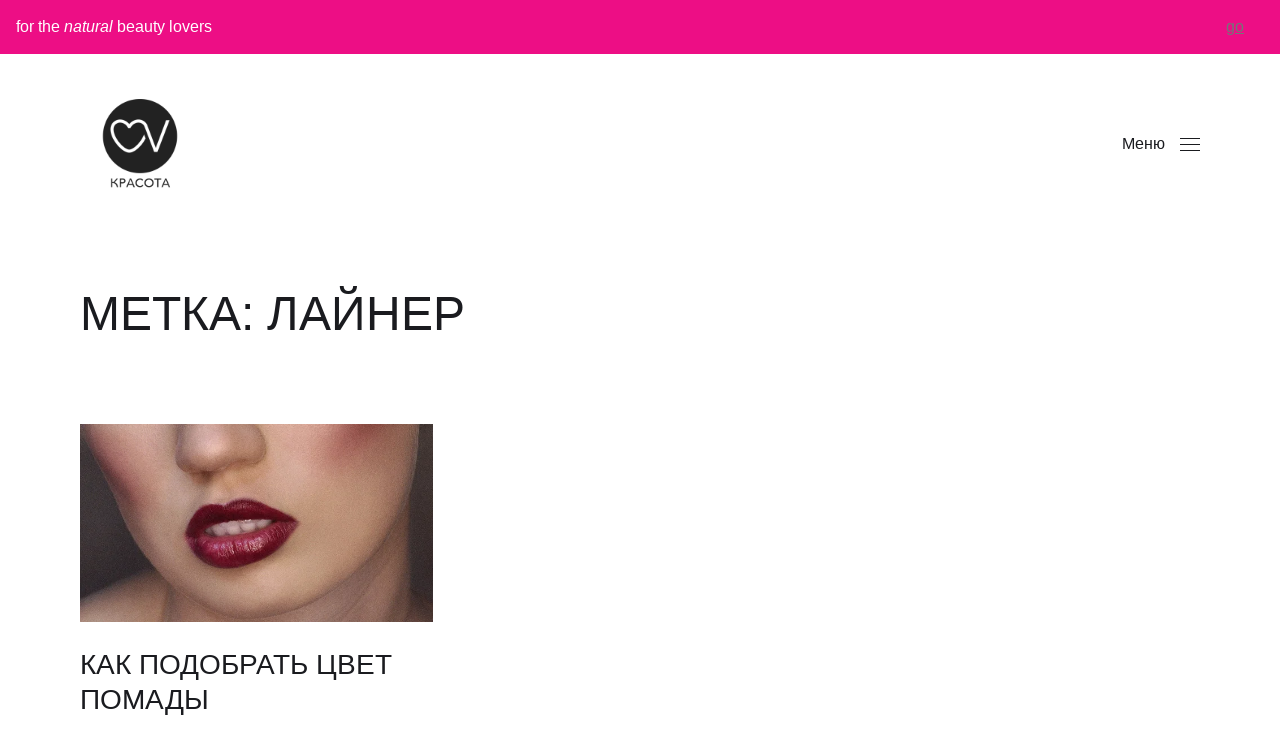

--- FILE ---
content_type: text/html; charset=UTF-8
request_url: https://makeuplovers.ru/tag/lajner/
body_size: 14454
content:
<!DOCTYPE html>

<html class="no-js" lang="ru-RU">

	<head>

		<meta http-equiv="content-type" content="text/html" charset="UTF-8" />
		<meta name="viewport" content="width=device-width, initial-scale=1.0" />

		<link rel="profile" href="http://gmpg.org/xfn/11">

		<title>лайнер &#8212; MAKEUPLOVERS</title>
<meta name='robots' content='max-image-preview:large' />
	<style>img:is([sizes="auto" i], [sizes^="auto," i]) { contain-intrinsic-size: 3000px 1500px }</style>
	<link rel='dns-prefetch' href='//platform-api.sharethis.com' />
<link rel="alternate" type="application/rss+xml" title="MAKEUPLOVERS &raquo; Лента" href="https://makeuplovers.ru/feed/" />
<link rel="alternate" type="application/rss+xml" title="MAKEUPLOVERS &raquo; Лента комментариев" href="https://makeuplovers.ru/comments/feed/" />
<link rel="alternate" type="application/rss+xml" title="MAKEUPLOVERS &raquo; Лента метки лайнер" href="https://makeuplovers.ru/tag/lajner/feed/" />
<script type="text/javascript">
/* <![CDATA[ */
window._wpemojiSettings = {"baseUrl":"https:\/\/s.w.org\/images\/core\/emoji\/16.0.1\/72x72\/","ext":".png","svgUrl":"https:\/\/s.w.org\/images\/core\/emoji\/16.0.1\/svg\/","svgExt":".svg","source":{"concatemoji":"https:\/\/makeuplovers.ru\/wp-includes\/js\/wp-emoji-release.min.js?ver=6.8.3"}};
/*! This file is auto-generated */
!function(s,n){var o,i,e;function c(e){try{var t={supportTests:e,timestamp:(new Date).valueOf()};sessionStorage.setItem(o,JSON.stringify(t))}catch(e){}}function p(e,t,n){e.clearRect(0,0,e.canvas.width,e.canvas.height),e.fillText(t,0,0);var t=new Uint32Array(e.getImageData(0,0,e.canvas.width,e.canvas.height).data),a=(e.clearRect(0,0,e.canvas.width,e.canvas.height),e.fillText(n,0,0),new Uint32Array(e.getImageData(0,0,e.canvas.width,e.canvas.height).data));return t.every(function(e,t){return e===a[t]})}function u(e,t){e.clearRect(0,0,e.canvas.width,e.canvas.height),e.fillText(t,0,0);for(var n=e.getImageData(16,16,1,1),a=0;a<n.data.length;a++)if(0!==n.data[a])return!1;return!0}function f(e,t,n,a){switch(t){case"flag":return n(e,"\ud83c\udff3\ufe0f\u200d\u26a7\ufe0f","\ud83c\udff3\ufe0f\u200b\u26a7\ufe0f")?!1:!n(e,"\ud83c\udde8\ud83c\uddf6","\ud83c\udde8\u200b\ud83c\uddf6")&&!n(e,"\ud83c\udff4\udb40\udc67\udb40\udc62\udb40\udc65\udb40\udc6e\udb40\udc67\udb40\udc7f","\ud83c\udff4\u200b\udb40\udc67\u200b\udb40\udc62\u200b\udb40\udc65\u200b\udb40\udc6e\u200b\udb40\udc67\u200b\udb40\udc7f");case"emoji":return!a(e,"\ud83e\udedf")}return!1}function g(e,t,n,a){var r="undefined"!=typeof WorkerGlobalScope&&self instanceof WorkerGlobalScope?new OffscreenCanvas(300,150):s.createElement("canvas"),o=r.getContext("2d",{willReadFrequently:!0}),i=(o.textBaseline="top",o.font="600 32px Arial",{});return e.forEach(function(e){i[e]=t(o,e,n,a)}),i}function t(e){var t=s.createElement("script");t.src=e,t.defer=!0,s.head.appendChild(t)}"undefined"!=typeof Promise&&(o="wpEmojiSettingsSupports",i=["flag","emoji"],n.supports={everything:!0,everythingExceptFlag:!0},e=new Promise(function(e){s.addEventListener("DOMContentLoaded",e,{once:!0})}),new Promise(function(t){var n=function(){try{var e=JSON.parse(sessionStorage.getItem(o));if("object"==typeof e&&"number"==typeof e.timestamp&&(new Date).valueOf()<e.timestamp+604800&&"object"==typeof e.supportTests)return e.supportTests}catch(e){}return null}();if(!n){if("undefined"!=typeof Worker&&"undefined"!=typeof OffscreenCanvas&&"undefined"!=typeof URL&&URL.createObjectURL&&"undefined"!=typeof Blob)try{var e="postMessage("+g.toString()+"("+[JSON.stringify(i),f.toString(),p.toString(),u.toString()].join(",")+"));",a=new Blob([e],{type:"text/javascript"}),r=new Worker(URL.createObjectURL(a),{name:"wpTestEmojiSupports"});return void(r.onmessage=function(e){c(n=e.data),r.terminate(),t(n)})}catch(e){}c(n=g(i,f,p,u))}t(n)}).then(function(e){for(var t in e)n.supports[t]=e[t],n.supports.everything=n.supports.everything&&n.supports[t],"flag"!==t&&(n.supports.everythingExceptFlag=n.supports.everythingExceptFlag&&n.supports[t]);n.supports.everythingExceptFlag=n.supports.everythingExceptFlag&&!n.supports.flag,n.DOMReady=!1,n.readyCallback=function(){n.DOMReady=!0}}).then(function(){return e}).then(function(){var e;n.supports.everything||(n.readyCallback(),(e=n.source||{}).concatemoji?t(e.concatemoji):e.wpemoji&&e.twemoji&&(t(e.twemoji),t(e.wpemoji)))}))}((window,document),window._wpemojiSettings);
/* ]]> */
</script>
<link rel='stylesheet' id='genesis-blocks-style-css-css' href='https://makeuplovers.ru/wp-content/plugins/genesis-blocks/dist/style-blocks.build.css?ver=1742455034' type='text/css' media='all' />
<style id='wp-emoji-styles-inline-css' type='text/css'>

	img.wp-smiley, img.emoji {
		display: inline !important;
		border: none !important;
		box-shadow: none !important;
		height: 1em !important;
		width: 1em !important;
		margin: 0 0.07em !important;
		vertical-align: -0.1em !important;
		background: none !important;
		padding: 0 !important;
	}
</style>
<link rel='stylesheet' id='wp-block-library-css' href='https://makeuplovers.ru/wp-content/plugins/gutenberg/build/block-library/style.css?ver=21.7.0' type='text/css' media='all' />
<style id='classic-theme-styles-inline-css' type='text/css'>
/*! This file is auto-generated */
.wp-block-button__link{color:#fff;background-color:#32373c;border-radius:9999px;box-shadow:none;text-decoration:none;padding:calc(.667em + 2px) calc(1.333em + 2px);font-size:1.125em}.wp-block-file__button{background:#32373c;color:#fff;text-decoration:none}
</style>
<link rel='stylesheet' id='coblocks-frontend-css' href='https://makeuplovers.ru/wp-content/plugins/coblocks/dist/style-coblocks-1.css?ver=3.1.16' type='text/css' media='all' />
<link rel='stylesheet' id='coblocks-extensions-css' href='https://makeuplovers.ru/wp-content/plugins/coblocks/dist/style-coblocks-extensions.css?ver=3.1.16' type='text/css' media='all' />
<link rel='stylesheet' id='coblocks-animation-css' href='https://makeuplovers.ru/wp-content/plugins/coblocks/dist/style-coblocks-animation.css?ver=2677611078ee87eb3b1c' type='text/css' media='all' />
<link rel='stylesheet' id='contact-form-7-css' href='https://makeuplovers.ru/wp-content/plugins/contact-form-7/includes/css/styles.css?ver=6.1.2' type='text/css' media='all' />
<link rel='stylesheet' id='dyamar_polls_style-css' href='https://makeuplovers.ru/wp-content/plugins/dyamar-polls/css/polls.css?ver=1.3.7' type='text/css' media='all' />
<link rel='stylesheet' id='gutenbee-animations-css' href='https://makeuplovers.ru/wp-content/plugins/gutenbee/build/gutenbee.animations.css?ver=2.18.0' type='text/css' media='all' />
<style id='global-styles-inline-css' type='text/css'>
:root{--wp--preset--aspect-ratio--square: 1;--wp--preset--aspect-ratio--4-3: 4/3;--wp--preset--aspect-ratio--3-4: 3/4;--wp--preset--aspect-ratio--3-2: 3/2;--wp--preset--aspect-ratio--2-3: 2/3;--wp--preset--aspect-ratio--16-9: 16/9;--wp--preset--aspect-ratio--9-16: 9/16;--wp--preset--color--black: #000000;--wp--preset--color--cyan-bluish-gray: #abb8c3;--wp--preset--color--white: #ffffff;--wp--preset--color--pale-pink: #f78da7;--wp--preset--color--vivid-red: #cf2e2e;--wp--preset--color--luminous-vivid-orange: #ff6900;--wp--preset--color--luminous-vivid-amber: #fcb900;--wp--preset--color--light-green-cyan: #7bdcb5;--wp--preset--color--vivid-green-cyan: #00d084;--wp--preset--color--pale-cyan-blue: #8ed1fc;--wp--preset--color--vivid-cyan-blue: #0693e3;--wp--preset--color--vivid-purple: #9b51e0;--wp--preset--color--accent: #747579;--wp--preset--color--primary: #1a1b1f;--wp--preset--color--headings: #1a1b1f;--wp--preset--color--buttons-background: #444444;--wp--preset--color--buttons-text: #ffffff;--wp--preset--color--secondary: #747579;--wp--preset--color--border: #e1e1e3;--wp--preset--color--light-background: #f1f1f3;--wp--preset--color--background: #ffffff;--wp--preset--gradient--vivid-cyan-blue-to-vivid-purple: linear-gradient(135deg,rgb(6,147,227) 0%,rgb(155,81,224) 100%);--wp--preset--gradient--light-green-cyan-to-vivid-green-cyan: linear-gradient(135deg,rgb(122,220,180) 0%,rgb(0,208,130) 100%);--wp--preset--gradient--luminous-vivid-amber-to-luminous-vivid-orange: linear-gradient(135deg,rgb(252,185,0) 0%,rgb(255,105,0) 100%);--wp--preset--gradient--luminous-vivid-orange-to-vivid-red: linear-gradient(135deg,rgb(255,105,0) 0%,rgb(207,46,46) 100%);--wp--preset--gradient--very-light-gray-to-cyan-bluish-gray: linear-gradient(135deg,rgb(238,238,238) 0%,rgb(169,184,195) 100%);--wp--preset--gradient--cool-to-warm-spectrum: linear-gradient(135deg,rgb(74,234,220) 0%,rgb(151,120,209) 20%,rgb(207,42,186) 40%,rgb(238,44,130) 60%,rgb(251,105,98) 80%,rgb(254,248,76) 100%);--wp--preset--gradient--blush-light-purple: linear-gradient(135deg,rgb(255,206,236) 0%,rgb(152,150,240) 100%);--wp--preset--gradient--blush-bordeaux: linear-gradient(135deg,rgb(254,205,165) 0%,rgb(254,45,45) 50%,rgb(107,0,62) 100%);--wp--preset--gradient--luminous-dusk: linear-gradient(135deg,rgb(255,203,112) 0%,rgb(199,81,192) 50%,rgb(65,88,208) 100%);--wp--preset--gradient--pale-ocean: linear-gradient(135deg,rgb(255,245,203) 0%,rgb(182,227,212) 50%,rgb(51,167,181) 100%);--wp--preset--gradient--electric-grass: linear-gradient(135deg,rgb(202,248,128) 0%,rgb(113,206,126) 100%);--wp--preset--gradient--midnight: linear-gradient(135deg,rgb(2,3,129) 0%,rgb(40,116,252) 100%);--wp--preset--font-size--small: 16px;--wp--preset--font-size--medium: 20px;--wp--preset--font-size--large: 24px;--wp--preset--font-size--x-large: 42px;--wp--preset--font-size--normal: 19px;--wp--preset--font-size--larger: 32px;--wp--preset--spacing--20: 0.44rem;--wp--preset--spacing--30: 0.67rem;--wp--preset--spacing--40: 1rem;--wp--preset--spacing--50: 1.5rem;--wp--preset--spacing--60: 2.25rem;--wp--preset--spacing--70: 3.38rem;--wp--preset--spacing--80: 5.06rem;--wp--preset--shadow--natural: 6px 6px 9px rgba(0, 0, 0, 0.2);--wp--preset--shadow--deep: 12px 12px 50px rgba(0, 0, 0, 0.4);--wp--preset--shadow--sharp: 6px 6px 0px rgba(0, 0, 0, 0.2);--wp--preset--shadow--outlined: 6px 6px 0px -3px rgb(255, 255, 255), 6px 6px rgb(0, 0, 0);--wp--preset--shadow--crisp: 6px 6px 0px rgb(0, 0, 0);}:where(.is-layout-flex){gap: 0.5em;}:where(.is-layout-grid){gap: 0.5em;}body .is-layout-flex{display: flex;}.is-layout-flex{flex-wrap: wrap;align-items: center;}.is-layout-flex > :is(*, div){margin: 0;}body .is-layout-grid{display: grid;}.is-layout-grid > :is(*, div){margin: 0;}:where(.wp-block-columns.is-layout-flex){gap: 2em;}:where(.wp-block-columns.is-layout-grid){gap: 2em;}:where(.wp-block-post-template.is-layout-flex){gap: 1.25em;}:where(.wp-block-post-template.is-layout-grid){gap: 1.25em;}.has-black-color{color: var(--wp--preset--color--black) !important;}.has-cyan-bluish-gray-color{color: var(--wp--preset--color--cyan-bluish-gray) !important;}.has-white-color{color: var(--wp--preset--color--white) !important;}.has-pale-pink-color{color: var(--wp--preset--color--pale-pink) !important;}.has-vivid-red-color{color: var(--wp--preset--color--vivid-red) !important;}.has-luminous-vivid-orange-color{color: var(--wp--preset--color--luminous-vivid-orange) !important;}.has-luminous-vivid-amber-color{color: var(--wp--preset--color--luminous-vivid-amber) !important;}.has-light-green-cyan-color{color: var(--wp--preset--color--light-green-cyan) !important;}.has-vivid-green-cyan-color{color: var(--wp--preset--color--vivid-green-cyan) !important;}.has-pale-cyan-blue-color{color: var(--wp--preset--color--pale-cyan-blue) !important;}.has-vivid-cyan-blue-color{color: var(--wp--preset--color--vivid-cyan-blue) !important;}.has-vivid-purple-color{color: var(--wp--preset--color--vivid-purple) !important;}.has-black-background-color{background-color: var(--wp--preset--color--black) !important;}.has-cyan-bluish-gray-background-color{background-color: var(--wp--preset--color--cyan-bluish-gray) !important;}.has-white-background-color{background-color: var(--wp--preset--color--white) !important;}.has-pale-pink-background-color{background-color: var(--wp--preset--color--pale-pink) !important;}.has-vivid-red-background-color{background-color: var(--wp--preset--color--vivid-red) !important;}.has-luminous-vivid-orange-background-color{background-color: var(--wp--preset--color--luminous-vivid-orange) !important;}.has-luminous-vivid-amber-background-color{background-color: var(--wp--preset--color--luminous-vivid-amber) !important;}.has-light-green-cyan-background-color{background-color: var(--wp--preset--color--light-green-cyan) !important;}.has-vivid-green-cyan-background-color{background-color: var(--wp--preset--color--vivid-green-cyan) !important;}.has-pale-cyan-blue-background-color{background-color: var(--wp--preset--color--pale-cyan-blue) !important;}.has-vivid-cyan-blue-background-color{background-color: var(--wp--preset--color--vivid-cyan-blue) !important;}.has-vivid-purple-background-color{background-color: var(--wp--preset--color--vivid-purple) !important;}.has-black-border-color{border-color: var(--wp--preset--color--black) !important;}.has-cyan-bluish-gray-border-color{border-color: var(--wp--preset--color--cyan-bluish-gray) !important;}.has-white-border-color{border-color: var(--wp--preset--color--white) !important;}.has-pale-pink-border-color{border-color: var(--wp--preset--color--pale-pink) !important;}.has-vivid-red-border-color{border-color: var(--wp--preset--color--vivid-red) !important;}.has-luminous-vivid-orange-border-color{border-color: var(--wp--preset--color--luminous-vivid-orange) !important;}.has-luminous-vivid-amber-border-color{border-color: var(--wp--preset--color--luminous-vivid-amber) !important;}.has-light-green-cyan-border-color{border-color: var(--wp--preset--color--light-green-cyan) !important;}.has-vivid-green-cyan-border-color{border-color: var(--wp--preset--color--vivid-green-cyan) !important;}.has-pale-cyan-blue-border-color{border-color: var(--wp--preset--color--pale-cyan-blue) !important;}.has-vivid-cyan-blue-border-color{border-color: var(--wp--preset--color--vivid-cyan-blue) !important;}.has-vivid-purple-border-color{border-color: var(--wp--preset--color--vivid-purple) !important;}.has-vivid-cyan-blue-to-vivid-purple-gradient-background{background: var(--wp--preset--gradient--vivid-cyan-blue-to-vivid-purple) !important;}.has-light-green-cyan-to-vivid-green-cyan-gradient-background{background: var(--wp--preset--gradient--light-green-cyan-to-vivid-green-cyan) !important;}.has-luminous-vivid-amber-to-luminous-vivid-orange-gradient-background{background: var(--wp--preset--gradient--luminous-vivid-amber-to-luminous-vivid-orange) !important;}.has-luminous-vivid-orange-to-vivid-red-gradient-background{background: var(--wp--preset--gradient--luminous-vivid-orange-to-vivid-red) !important;}.has-very-light-gray-to-cyan-bluish-gray-gradient-background{background: var(--wp--preset--gradient--very-light-gray-to-cyan-bluish-gray) !important;}.has-cool-to-warm-spectrum-gradient-background{background: var(--wp--preset--gradient--cool-to-warm-spectrum) !important;}.has-blush-light-purple-gradient-background{background: var(--wp--preset--gradient--blush-light-purple) !important;}.has-blush-bordeaux-gradient-background{background: var(--wp--preset--gradient--blush-bordeaux) !important;}.has-luminous-dusk-gradient-background{background: var(--wp--preset--gradient--luminous-dusk) !important;}.has-pale-ocean-gradient-background{background: var(--wp--preset--gradient--pale-ocean) !important;}.has-electric-grass-gradient-background{background: var(--wp--preset--gradient--electric-grass) !important;}.has-midnight-gradient-background{background: var(--wp--preset--gradient--midnight) !important;}.has-small-font-size{font-size: var(--wp--preset--font-size--small) !important;}.has-medium-font-size{font-size: var(--wp--preset--font-size--medium) !important;}.has-large-font-size{font-size: var(--wp--preset--font-size--large) !important;}.has-x-large-font-size{font-size: var(--wp--preset--font-size--x-large) !important;}
:where(.wp-block-columns.is-layout-flex){gap: 2em;}:where(.wp-block-columns.is-layout-grid){gap: 2em;}
:root :where(.wp-block-pullquote){font-size: 1.5em;line-height: 1.6;}
:where(.wp-block-post-template.is-layout-flex){gap: 1.25em;}:where(.wp-block-post-template.is-layout-grid){gap: 1.25em;}
:where(.wp-block-term-template.is-layout-flex){gap: 1.25em;}:where(.wp-block-term-template.is-layout-grid){gap: 1.25em;}
</style>
<link rel='stylesheet' id='dashicons-css' href='https://makeuplovers.ru/wp-includes/css/dashicons.min.css?ver=6.8.3' type='text/css' media='all' />
<link rel='stylesheet' id='wp-components-css' href='https://makeuplovers.ru/wp-content/plugins/gutenberg/build/components/style.css?ver=21.7.0' type='text/css' media='all' />
<link rel='stylesheet' id='godaddy-styles-css' href='https://makeuplovers.ru/wp-content/plugins/coblocks/includes/Dependencies/GoDaddy/Styles/build/latest.css?ver=2.0.2' type='text/css' media='all' />
<link rel='stylesheet' id='uagb-block-css-css' href='https://makeuplovers.ru/wp-content/uploads/uag-plugin/custom-style-blocks.css?ver=2.19.15' type='text/css' media='all' />
<link rel='stylesheet' id='chaplin-google-fonts-css' href='//fonts.googleapis.com/css?family=avenir+next%3A400%2C700%2C400italic%2C700italic%2C500%2C500italic%7Cavenir+next%3A400%2C500%2C600%2C700%2C400italic%2C700italic&#038;ver=1' type='text/css' media='all' />
<link rel='stylesheet' id='chaplin-style-css' href='https://makeuplovers.ru/wp-content/themes/chaplin/style.css?ver=2.6.8' type='text/css' media='all' />
<style id='chaplin-style-inline-css' type='text/css'>
:root{--body-font:avenir next,-apple-system,BlinkMacSystemFont,'Helvetica Neue',Helvetica,sans-serif;--headings-font:avenir next,-apple-system,BlinkMacSystemFont,'Helvetica Neue',Helvetica,sans-serif;--headings-weight:500;--headings-case:uppercase;--buttons-background-color:#444444;--accent-color:#747579}body,.ff-body{font-family:avenir next,-apple-system,BlinkMacSystemFont,'Helvetica Neue',Helvetica,sans-serif}h1,h2,h3,h4,h5,h6,.faux-heading,.ff-headings{font-family:avenir next,-apple-system,BlinkMacSystemFont,'Helvetica Neue',Helvetica,sans-serif}h1,h2,h3,h4,h5,h6,.faux-heading,.fw-headings{font-weight:500}h1,h2,h3,h4,h5,h6,.faux-heading,.tt-headings{text-transform:uppercase}.bg-accent,.bg-accent-hover:hover,:root .has-accent-background-color,button,.button,.faux-button,.wp-block-button__link,:root .wp-block-file a.wp-block-file__button,input[type='button'],input[type='reset'],input[type='submit'],:root .woocommerce #respond input#submit,:root .woocommerce a.button,:root .woocommerce button.button,:root .woocommerce input.button{background-color:#747579}@supports ( color:color( display-p3 0 0 0 / 1 ) ){.bg-accent,.bg-accent-hover:hover,:root .has-accent-background-color,button,.button,.faux-button,.wp-block-button__link,:root .wp-block-file a.wp-block-file__button,input[type='button'],input[type='reset'],input[type='submit'],:root .woocommerce #respond input#submit,:root .woocommerce a.button,:root .woocommerce button.button,:root .woocommerce input.button{background-color:color( display-p3 0.455 0.459 0.475 / 1 )}}.border-color-accent,.border-color-accent-hover:hover,blockquote{border-color:#747579}@supports ( color:color( display-p3 0 0 0 / 1 ) ){.border-color-accent,.border-color-accent-hover:hover,blockquote{border-color:color( display-p3 0.455 0.459 0.475 / 1 )}}.color-accent,.color-accent-hover:hover,:root .has-accent-color,a,.is-style-outline .wp-block-button__link:not(.has-text-color),.wp-block-button__link.is-style-outline{color:#747579}@supports ( color:color( display-p3 0 0 0 / 1 ) ){.color-accent,.color-accent-hover:hover,:root .has-accent-color,a,.is-style-outline .wp-block-button__link:not(.has-text-color),.wp-block-button__link.is-style-outline{color:color( display-p3 0.455 0.459 0.475 / 1 )}}.fill-children-accent,.fill-children-accent *{fill:#747579}@supports ( color:color( display-p3 0 0 0 / 1 ) ){.fill-children-accent,.fill-children-accent *{fill:color( display-p3 0.455 0.459 0.475 / 1 )}}button,.button,.faux-button,.wp-block-button__link,:root .wp-block-file a.wp-block-file__button,input[type='button'],input[type='reset'],input[type='submit'],:root .woocommerce #respond input#submit,:root .woocommerce a.button,:root .woocommerce button.button,:root .woocommerce input.button,:root .has-buttons-background-background-color{background-color:#444444}@supports ( color:color( display-p3 0 0 0 / 1 ) ){button,.button,.faux-button,.wp-block-button__link,:root .wp-block-file a.wp-block-file__button,input[type='button'],input[type='reset'],input[type='submit'],:root .woocommerce #respond input#submit,:root .woocommerce a.button,:root .woocommerce button.button,:root .woocommerce input.button,:root .has-buttons-background-background-color{background-color:color( display-p3 0.267 0.267 0.267 / 1 )}}:root .has-buttons-background-color,.is-style-outline .wp-block-button__link:not(.has-text-color),.wp-block-button__link.is-style-outline{color:#444444}@supports ( color:color( display-p3 0 0 0 / 1 ) ){:root .has-buttons-background-color,.is-style-outline .wp-block-button__link:not(.has-text-color),.wp-block-button__link.is-style-outline{color:color( display-p3 0.267 0.267 0.267 / 1 )}}
</style>
<link rel='stylesheet' id='chaplin-print-styles-css' href='https://makeuplovers.ru/wp-content/themes/chaplin/assets/css/print.css?ver=2.6.8' type='text/css' media='print' />
<link rel='stylesheet' id='newsletter-css' href='https://makeuplovers.ru/wp-content/plugins/newsletter/style.css?ver=8.9.9' type='text/css' media='all' />
<link rel='stylesheet' id='easy-notification-bar-css' href='https://makeuplovers.ru/wp-content/plugins/easy-notification-bar/assets/css/front.css?ver=1.6.1' type='text/css' media='all' />
<style id='easy-notification-bar-inline-css' type='text/css'>
.easy-notification-bar{background:#ed0e85;}.easy-notification-bar-button :is(a,a:hover,a:visited,a:focus) {background:#ffffff;color:#3d3d3d;font-weight:500;border-radius:var(--wpex-rounded-sm, 0.125em);}
</style>
<style id='kadence-blocks-global-variables-inline-css' type='text/css'>
:root {--global-kb-font-size-sm:clamp(0.8rem, 0.73rem + 0.217vw, 0.9rem);--global-kb-font-size-md:clamp(1.1rem, 0.995rem + 0.326vw, 1.25rem);--global-kb-font-size-lg:clamp(1.75rem, 1.576rem + 0.543vw, 2rem);--global-kb-font-size-xl:clamp(2.25rem, 1.728rem + 1.63vw, 3rem);--global-kb-font-size-xxl:clamp(2.5rem, 1.456rem + 3.26vw, 4rem);--global-kb-font-size-xxxl:clamp(2.75rem, 0.489rem + 7.065vw, 6rem);}:root {--global-palette1: #3182CE;--global-palette2: #2B6CB0;--global-palette3: #1A202C;--global-palette4: #2D3748;--global-palette5: #4A5568;--global-palette6: #718096;--global-palette7: #EDF2F7;--global-palette8: #F7FAFC;--global-palette9: #ffffff;}
</style>
<link rel='stylesheet' id='boxzilla-css' href='https://makeuplovers.ru/wp-content/plugins/boxzilla/assets/css/styles.css?ver=3.4.5' type='text/css' media='all' />
<script type="text/javascript" src="https://makeuplovers.ru/wp-content/plugins/gutenberg/build/hooks/index.min.js?ver=84e753e2b66eb7028d38" id="wp-hooks-js"></script>
<script type="text/javascript" src="https://makeuplovers.ru/wp-content/plugins/gutenberg/build/i18n/index.min.js?ver=671c1c41fbf6f13df25a" id="wp-i18n-js"></script>
<script type="text/javascript" id="wp-i18n-js-after">
/* <![CDATA[ */
wp.i18n.setLocaleData( { 'text direction\u0004ltr': [ 'ltr' ] } );
/* ]]> */
</script>
<script type="text/javascript" src="https://makeuplovers.ru/wp-includes/js/jquery/jquery.min.js?ver=3.7.1" id="jquery-core-js"></script>
<script type="text/javascript" src="https://makeuplovers.ru/wp-includes/js/jquery/jquery-migrate.min.js?ver=3.4.1" id="jquery-migrate-js"></script>
<script type="text/javascript" src="https://makeuplovers.ru/wp-content/plugins/dyamar-polls/js/polls.js?ver=1.3.7" id="dyamar_polls_script-js"></script>
<script type="text/javascript" src="https://makeuplovers.ru/wp-includes/js/imagesloaded.min.js?ver=5.0.0" id="imagesloaded-js"></script>
<script type="text/javascript" src="https://makeuplovers.ru/wp-content/themes/chaplin/assets/js/modernizr-touchevents.min.js?ver=3.6.0" id="chaplin-modernizr-js"></script>
<script type="text/javascript" id="chaplin-construct-js-extra">
/* <![CDATA[ */
var chaplin_ajax_load_more = {"ajaxurl":"https:\/\/makeuplovers.ru\/wp-admin\/admin-ajax.php"};
/* ]]> */
</script>
<script type="text/javascript" src="https://makeuplovers.ru/wp-content/themes/chaplin/assets/js/construct.js?ver=2.6.8" id="chaplin-construct-js"></script>
<script type="text/javascript" src="//platform-api.sharethis.com/js/sharethis.js#source=googleanalytics-wordpress#product=ga&amp;property=5dad60f067847b0019623a05" id="googleanalytics-platform-sharethis-js"></script>
<link rel="https://api.w.org/" href="https://makeuplovers.ru/wp-json/" /><link rel="alternate" title="JSON" type="application/json" href="https://makeuplovers.ru/wp-json/wp/v2/tags/63" /><link rel="EditURI" type="application/rsd+xml" title="RSD" href="https://makeuplovers.ru/xmlrpc.php?rsd" />
<meta name="generator" content="WordPress 6.8.3" />
		<!-- Custom Logo: hide header text -->
		<style id="custom-logo-css" type="text/css">
			.site-title, .site-description {
				position: absolute;
				clip-path: inset(50%);
			}
		</style>
				<script>document.documentElement.className = document.documentElement.className.replace( 'no-js', 'js' );</script>
		<script>
(function() {
	(function (i, s, o, g, r, a, m) {
		i['GoogleAnalyticsObject'] = r;
		i[r] = i[r] || function () {
				(i[r].q = i[r].q || []).push(arguments)
			}, i[r].l = 1 * new Date();
		a = s.createElement(o),
			m = s.getElementsByTagName(o)[0];
		a.async = 1;
		a.src = g;
		m.parentNode.insertBefore(a, m)
	})(window, document, 'script', 'https://google-analytics.com/analytics.js', 'ga');

	ga('create', 'UA-60140559-1', 'auto');
			ga('send', 'pageview');
	})();
</script>
<style type="text/css" id="custom-background-css">
body.custom-background { background-color: #ffffff; }
</style>
	<script>(()=>{var o=[],i={};["on","off","toggle","show"].forEach((l=>{i[l]=function(){o.push([l,arguments])}})),window.Boxzilla=i,window.boxzilla_queue=o})();</script><style id="uagb-style-frontend-63">.uagb-block-bbb207b8.wp-block-uagb-table-of-contents{text-align: left;}.uagb-block-bbb207b8 .uagb-toc__list-wrap li a{color: #54595F;}.uagb-block-bbb207b8 .uagb-toc__wrap .uagb-toc__title-wrap{justify-content: left;}.uagb-block-bbb207b8 .uagb-toc__wrap .uagb-toc__title{justify-content: left;}.uagb-block-bbb207b8 .uagb-toc__wrap{border-top-width: 1px;border-left-width: 1px;border-right-width: 1px;border-bottom-width: 1px;border-top-left-radius: 6px;border-top-right-radius: 6px;border-bottom-left-radius: 6px;border-bottom-right-radius: 6px;border-color: #333;border-style: solid;padding-left: 30px;padding-right: 30px;padding-top: 30px;padding-bottom: 30px;background: #fff;width: 100%;}.uagb-block-bbb207b8 .uagb-toc__list-wrap{column-count: 1;overflow: hidden;text-align: left;}.uagb-block-bbb207b8 .uagb-toc__list-wrap > ul.uagb-toc__list > li:first-child{padding-top: 0;}.uagb-block-bbb207b8 .uagb-toc__list-wrap ul.uagb-toc__list:last-child > li:last-child{padding-bottom: 0;}.uagb-block-bbb207b8 .uagb-toc__list .uagb-toc__list{list-style-type: disc !important;}.uagb-block-bbb207b8 .uagb-toc__title{font-weight: Default;font-size: 20px;}.uagb-block-bbb207b8 .uagb-toc__list-wrap ol li a{text-decoration: underline;}@media only screen and (max-width: 976px) {.uagb-block-bbb207b8 .uagb-toc__wrap{border-style: solid;}.uagb-block-bbb207b8 .uagb-toc__list-wrap{column-count: 1;overflow: hidden;text-align: left;}.uagb-block-bbb207b8 .uagb-toc__list-wrap > ul.uagb-toc__list > li:first-child{padding-top: 0;}.uagb-block-bbb207b8 .uagb-toc__list-wrap ul.uagb-toc__list:last-child > li:last-child{padding-bottom: 0;}}@media only screen and (max-width: 767px) {.uagb-block-bbb207b8 .uagb-toc__wrap{border-style: solid;}.uagb-block-bbb207b8 .uagb-toc__list-wrap{column-count: 1;overflow: hidden;text-align: left;}.uagb-block-bbb207b8 .uagb-toc__list-wrap > ul.uagb-toc__list > li:first-child{padding-top: 0;}.uagb-block-bbb207b8 .uagb-toc__list-wrap ul.uagb-toc__list:last-child > li:last-child{padding-bottom: 0;}}.uagb-block-3069ddcf.wp-block-uagb-image--layout-default figure img{box-shadow: 0px 0px 0 #00000070;}.uagb-block-3069ddcf.wp-block-uagb-image .wp-block-uagb-image__figure figcaption{font-style: normal;align-self: center;}.uagb-block-3069ddcf.wp-block-uagb-image--layout-overlay figure img{box-shadow: 0px 0px 0 #00000070;}.uagb-block-3069ddcf.wp-block-uagb-image--layout-overlay .wp-block-uagb-image--layout-overlay__color-wrapper{opacity: 0.2;}.uagb-block-3069ddcf.wp-block-uagb-image--layout-overlay .wp-block-uagb-image--layout-overlay__inner{left: 15px;right: 15px;top: 15px;bottom: 15px;}.uagb-block-3069ddcf.wp-block-uagb-image--layout-overlay .wp-block-uagb-image--layout-overlay__inner .uagb-image-heading{font-style: normal;color: #fff;opacity: 1;}.uagb-block-3069ddcf.wp-block-uagb-image--layout-overlay .wp-block-uagb-image--layout-overlay__inner .uagb-image-heading a{color: #fff;}.uagb-block-3069ddcf.wp-block-uagb-image--layout-overlay .wp-block-uagb-image--layout-overlay__inner .uagb-image-caption{opacity: 0;}.uagb-block-3069ddcf.wp-block-uagb-image--layout-overlay .wp-block-uagb-image__figure:hover .wp-block-uagb-image--layout-overlay__color-wrapper{opacity: 1;}.uagb-block-3069ddcf.wp-block-uagb-image .wp-block-uagb-image--layout-overlay__inner .uagb-image-separator{width: 30%;border-top-width: 2px;border-top-color: #fff;opacity: 0;}.uagb-block-3069ddcf.wp-block-uagb-image .wp-block-uagb-image__figure img{width: px;height: auto;}.uagb-block-3069ddcf.wp-block-uagb-image .wp-block-uagb-image__figure:hover .wp-block-uagb-image--layout-overlay__inner .uagb-image-caption{opacity: 1;}.uagb-block-3069ddcf.wp-block-uagb-image .wp-block-uagb-image__figure:hover .wp-block-uagb-image--layout-overlay__inner .uagb-image-separator{opacity: 1;}.uagb-block-3069ddcf.wp-block-uagb-image--layout-default figure:hover img{box-shadow: 0px 0px 0 #00000070;}.uagb-block-3069ddcf.wp-block-uagb-image--layout-overlay figure:hover img{box-shadow: 0px 0px 0 #00000070;}@media only screen and (max-width: 976px) {.uagb-block-3069ddcf.wp-block-uagb-image .wp-block-uagb-image__figure img{width: px;height: auto;}}@media only screen and (max-width: 767px) {.uagb-block-3069ddcf.wp-block-uagb-image .wp-block-uagb-image__figure img{width: px;height: auto;}}</style><link rel="icon" href="https://makeuplovers.ru/wp-content/uploads/2015/12/cropped-ml-logo-newsletter-mono-2-1-32x32.png" sizes="32x32" />
<link rel="icon" href="https://makeuplovers.ru/wp-content/uploads/2015/12/cropped-ml-logo-newsletter-mono-2-1-192x192.png" sizes="192x192" />
<link rel="apple-touch-icon" href="https://makeuplovers.ru/wp-content/uploads/2015/12/cropped-ml-logo-newsletter-mono-2-1-180x180.png" />
<meta name="msapplication-TileImage" content="https://makeuplovers.ru/wp-content/uploads/2015/12/cropped-ml-logo-newsletter-mono-2-1-270x270.png" />
		<style type="text/css" id="wp-custom-css">
			.rt-prefix::before {
  content: url('http://makeuplovers.ru/pix/houglass-icon.png');
}
.rt-reading-time {padding-bottom:20px !important;}
}
.stylish-border:before{
    background: #7b62d8;
}
.footer .quick-contact .info-item a:hover{
color: #fff;
}		</style>
		
	</head>

	<body class="archive tag tag-lajner tag-63 custom-background wp-custom-logo wp-theme-chaplin pagination-type-scroll has-sticky-header disable-search-modal has-overlay-logo has-no-pagination not-showing-comments">

					<div class="easy-notification-bar easy-notification-bar--align_left easy-notification-bar--button_right easy-notification-bar--space_between easy-notification-bar--sticky">
				<div class="easy-notification-bar-container enb-system-font">
											<div class="easy-notification-bar-message">for the <I>natural</I> beauty lovers</div>
																<div class="easy-notification-bar-button">
							<a class="easy-notification-bar-button__link" href="https://makeuplovers.ru/mua/master-classes-po-makiyazhu/" data-easy-notification-bar-close>go</a>
						</div>
									</div>
							</div>
			
		<a class="skip-link faux-button" href="#site-content">Перейти к содержимому</a>

		
			<header id="site-header">

				
				<div class="header-inner stick-me">

					<div class="section-inner">

						<div class="header-titles">

															<div class="site-logo faux-heading">
		<a href="https://makeuplovers.ru/" rel="home" class="custom-logo-link custom-logo">
			<img src="https://makeuplovers.ru/wp-content/uploads/2023/02/logo-words2.gif" width="160" height="120"  />
		</a>

		<span class="screen-reader-text">MAKEUPLOVERS</span></div>
							
															<div class="site-description">красота косметика макияж</div>
							
						</div><!-- .header-titles -->

						<div class="header-navigation-wrapper">

							
							<div class="main-menu-alt-container hide-js">

								<ul class="main-menu-alt dropdown-menu reset-list-style">
									<li id="menu-item-11559" class="menu-item menu-item-type-post_type menu-item-object-page menu-item-11559"><a href="https://makeuplovers.ru/mua/master-classes-po-makiyazhu/">МАСТЕР-КЛАССЫ</a></li>
<li id="menu-item-7724" class="menu-item menu-item-type-post_type menu-item-object-page menu-item-7724"><a href="https://makeuplovers.ru/lookbook/">LOOKBOOK</a></li>
<li id="menu-item-10822" class="menu-item menu-item-type-taxonomy menu-item-object-category menu-item-10822"><a href="https://makeuplovers.ru/blog/basics/">ОСНОВЫ</a></li>
<li id="menu-item-10823" class="menu-item menu-item-type-taxonomy menu-item-object-category menu-item-10823"><a href="https://makeuplovers.ru/blog/technics/">ТЕХНИКИ</a></li>
<li id="menu-item-10824" class="menu-item menu-item-type-taxonomy menu-item-object-category menu-item-10824"><a href="https://makeuplovers.ru/blog/looks/">ИДЕИ МАКИЯЖА</a></li>
<li id="menu-item-5106" class="menu-item menu-item-type-post_type menu-item-object-page menu-item-5106"><a href="https://makeuplovers.ru/brands-2/">БРЕНДЫ И ПРОДУКТЫ</a></li>
<li id="menu-item-7143" class="menu-item menu-item-type-post_type menu-item-object-page menu-item-7143"><a href="https://makeuplovers.ru/beauty-dictionary/">СЛОВАРЬ</a></li>
<li id="menu-item-10828" class="menu-item menu-item-type-taxonomy menu-item-object-category menu-item-10828"><a href="https://makeuplovers.ru/blog/man/">МУЖСКОЙ УХОД</a></li>
<li id="menu-item-10829" class="menu-item menu-item-type-taxonomy menu-item-object-category menu-item-10829"><a href="https://makeuplovers.ru/blog/volosy/">ВОЛОСЫ</a></li>
<li id="menu-item-10827" class="menu-item menu-item-type-taxonomy menu-item-object-category menu-item-10827"><a href="https://makeuplovers.ru/blog/pro/">PRO</a></li>
<li id="menu-item-7411" class="menu-item menu-item-type-post_type menu-item-object-page menu-item-has-children menu-item-7411"><div class="link-icon-wrapper fill-children-current-color"><a href="https://makeuplovers.ru/mua/">УСЛУГИ ВИЗАЖИСТА</a><svg class="svg-icon" aria-hidden="true" role="img" focusable="false" xmlns="http://www.w3.org/2000/svg" width="20" height="12" viewBox="0 0 20 12"><polygon fill="" fill-rule="evenodd" points="1319.899 365.778 1327.678 358 1329.799 360.121 1319.899 370.021 1310 360.121 1312.121 358" transform="translate(-1310 -358)" /></svg></div>
<ul class="sub-menu">
	<li id="menu-item-10512" class="menu-item menu-item-type-post_type menu-item-object-page menu-item-10512"><a href="https://makeuplovers.ru/mua/makiyazh-dnevnoj-vechernij/">Макияж</a></li>
	<li id="menu-item-10513" class="menu-item menu-item-type-post_type menu-item-object-page menu-item-10513"><a href="https://makeuplovers.ru/mua/master-classes-po-makiyazhu/">Мастер-классы</a></li>
	<li id="menu-item-10516" class="menu-item menu-item-type-post_type menu-item-object-page menu-item-has-children menu-item-10516"><div class="link-icon-wrapper fill-children-current-color"><a href="https://makeuplovers.ru/mua/urok-makiyazha-dlya-sebya/">Уроки макияжа</a><svg class="svg-icon" aria-hidden="true" role="img" focusable="false" xmlns="http://www.w3.org/2000/svg" width="20" height="12" viewBox="0 0 20 12"><polygon fill="" fill-rule="evenodd" points="1319.899 365.778 1327.678 358 1329.799 360.121 1319.899 370.021 1310 360.121 1312.121 358" transform="translate(-1310 -358)" /></svg></div>
	<ul class="sub-menu">
		<li id="menu-item-11415" class="menu-item menu-item-type-post_type menu-item-object-page menu-item-11415"><a href="https://makeuplovers.ru/mua/teen-makeup/">TEEN MAKEUP</a></li>
	</ul>
</li>
	<li id="menu-item-10514" class="menu-item menu-item-type-post_type menu-item-object-page menu-item-10514"><a href="https://makeuplovers.ru/mua/makiyazh-muzhskoj/">Макияж для парней</a></li>
	<li id="menu-item-10515" class="menu-item menu-item-type-post_type menu-item-object-page menu-item-10515"><a href="https://makeuplovers.ru/mua/makiyazh-svadebnyj/">Свадебный макияж</a></li>
</ul>
</li>
								</ul><!-- .main-menu-alt -->

							</div><!-- .main-menu-alt-container -->

															<div class="main-menu-alt-social-container">
																	</div><!-- .main-menu-alt-social-container' -->
								
							<div class="header-toggles hide-no-js">

								
								<a href="#" class="toggle nav-toggle" data-toggle-target=".menu-modal" data-toggle-screen-lock="true" data-toggle-body-class="showing-menu-modal" aria-pressed="false" data-set-focus=".menu-modal" role="button">
									<div class="toggle-text">
										Меню									</div>
									<div class="bars">
										<div class="bar"></div>
										<div class="bar"></div>
										<div class="bar"></div>
									</div><!-- .bars -->
								</a><!-- .nav-toggle -->

								
							</div><!-- .header-toggles -->

							
						</div><!-- .header-navigation-wrapper -->

					</div><!-- .section-inner -->

				</div><!-- .header-inner -->

				
				
			</header><!-- #site-header -->

			<div class="menu-modal cover-modal" data-modal-target-string=".menu-modal" aria-expanded="false">

	<div class="menu-modal-inner modal-inner bg-body-background">

		<div class="menu-wrapper section-inner">

			<div class="menu-top">

				<div class="menu-modal-toggles header-toggles">

					<a href="#" class="toggle nav-toggle nav-untoggle" data-toggle-target=".menu-modal" data-toggle-screen-lock="true" data-toggle-body-class="showing-menu-modal" aria-pressed="false" data-set-focus="#site-header .nav-toggle" role="button"> 
						<div class="toggle-text">
							Закрыть						</div>
						<div class="bars">
							<div class="bar"></div>
							<div class="bar"></div>
							<div class="bar"></div>
						</div><!-- .bars -->
					</a><!-- .nav-toggle -->

				</div><!-- .menu-modal-toggles -->

				
				<ul class="main-menu reset-list-style">
					<li class="menu-item menu-item-type-post_type menu-item-object-page menu-item-11559"><div class="ancestor-wrapper"><a href="https://makeuplovers.ru/mua/master-classes-po-makiyazhu/">МАСТЕР-КЛАССЫ</a></div><!-- .ancestor-wrapper --></li>
<li class="menu-item menu-item-type-post_type menu-item-object-page menu-item-7724"><div class="ancestor-wrapper"><a href="https://makeuplovers.ru/lookbook/">LOOKBOOK</a></div><!-- .ancestor-wrapper --></li>
<li class="menu-item menu-item-type-taxonomy menu-item-object-category menu-item-10822"><div class="ancestor-wrapper"><a href="https://makeuplovers.ru/blog/basics/">ОСНОВЫ</a></div><!-- .ancestor-wrapper --></li>
<li class="menu-item menu-item-type-taxonomy menu-item-object-category menu-item-10823"><div class="ancestor-wrapper"><a href="https://makeuplovers.ru/blog/technics/">ТЕХНИКИ</a></div><!-- .ancestor-wrapper --></li>
<li class="menu-item menu-item-type-taxonomy menu-item-object-category menu-item-10824"><div class="ancestor-wrapper"><a href="https://makeuplovers.ru/blog/looks/">ИДЕИ МАКИЯЖА</a></div><!-- .ancestor-wrapper --></li>
<li class="menu-item menu-item-type-post_type menu-item-object-page menu-item-5106"><div class="ancestor-wrapper"><a href="https://makeuplovers.ru/brands-2/">БРЕНДЫ И ПРОДУКТЫ</a></div><!-- .ancestor-wrapper --></li>
<li class="menu-item menu-item-type-post_type menu-item-object-page menu-item-7143"><div class="ancestor-wrapper"><a href="https://makeuplovers.ru/beauty-dictionary/">СЛОВАРЬ</a></div><!-- .ancestor-wrapper --></li>
<li class="menu-item menu-item-type-taxonomy menu-item-object-category menu-item-10828"><div class="ancestor-wrapper"><a href="https://makeuplovers.ru/blog/man/">МУЖСКОЙ УХОД</a></div><!-- .ancestor-wrapper --></li>
<li class="menu-item menu-item-type-taxonomy menu-item-object-category menu-item-10829"><div class="ancestor-wrapper"><a href="https://makeuplovers.ru/blog/volosy/">ВОЛОСЫ</a></div><!-- .ancestor-wrapper --></li>
<li class="menu-item menu-item-type-taxonomy menu-item-object-category menu-item-10827"><div class="ancestor-wrapper"><a href="https://makeuplovers.ru/blog/pro/">PRO</a></div><!-- .ancestor-wrapper --></li>
<li class="menu-item menu-item-type-post_type menu-item-object-page menu-item-has-children menu-item-7411"><div class="ancestor-wrapper"><a href="https://makeuplovers.ru/mua/">УСЛУГИ ВИЗАЖИСТА</a><div class="sub-menu-toggle-wrapper"><a href="#" class="toggle sub-menu-toggle border-color-border fill-children-current-color" data-toggle-target=".menu-modal .menu-item-7411 &gt; .sub-menu" data-toggle-type="slidetoggle" data-toggle-duration="250"><span class="screen-reader-text">Показывать подменю</span><svg class="svg-icon" aria-hidden="true" role="img" focusable="false" xmlns="http://www.w3.org/2000/svg" width="20" height="12" viewBox="0 0 20 12"><polygon fill="" fill-rule="evenodd" points="1319.899 365.778 1327.678 358 1329.799 360.121 1319.899 370.021 1310 360.121 1312.121 358" transform="translate(-1310 -358)" /></svg></a></div></div><!-- .ancestor-wrapper -->
<ul class="sub-menu">
	<li class="menu-item menu-item-type-post_type menu-item-object-page menu-item-10512"><div class="ancestor-wrapper"><a href="https://makeuplovers.ru/mua/makiyazh-dnevnoj-vechernij/">Макияж</a></div><!-- .ancestor-wrapper --></li>
	<li class="menu-item menu-item-type-post_type menu-item-object-page menu-item-10513"><div class="ancestor-wrapper"><a href="https://makeuplovers.ru/mua/master-classes-po-makiyazhu/">Мастер-классы</a></div><!-- .ancestor-wrapper --></li>
	<li class="menu-item menu-item-type-post_type menu-item-object-page menu-item-has-children menu-item-10516"><div class="ancestor-wrapper"><a href="https://makeuplovers.ru/mua/urok-makiyazha-dlya-sebya/">Уроки макияжа</a><div class="sub-menu-toggle-wrapper"><a href="#" class="toggle sub-menu-toggle border-color-border fill-children-current-color" data-toggle-target=".menu-modal .menu-item-10516 &gt; .sub-menu" data-toggle-type="slidetoggle" data-toggle-duration="250"><span class="screen-reader-text">Показывать подменю</span><svg class="svg-icon" aria-hidden="true" role="img" focusable="false" xmlns="http://www.w3.org/2000/svg" width="20" height="12" viewBox="0 0 20 12"><polygon fill="" fill-rule="evenodd" points="1319.899 365.778 1327.678 358 1329.799 360.121 1319.899 370.021 1310 360.121 1312.121 358" transform="translate(-1310 -358)" /></svg></a></div></div><!-- .ancestor-wrapper -->
	<ul class="sub-menu">
		<li class="menu-item menu-item-type-post_type menu-item-object-page menu-item-11415"><div class="ancestor-wrapper"><a href="https://makeuplovers.ru/mua/teen-makeup/">TEEN MAKEUP</a></div><!-- .ancestor-wrapper --></li>
	</ul>
</li>
	<li class="menu-item menu-item-type-post_type menu-item-object-page menu-item-10514"><div class="ancestor-wrapper"><a href="https://makeuplovers.ru/mua/makiyazh-muzhskoj/">Макияж для парней</a></div><!-- .ancestor-wrapper --></li>
	<li class="menu-item menu-item-type-post_type menu-item-object-page menu-item-10515"><div class="ancestor-wrapper"><a href="https://makeuplovers.ru/mua/makiyazh-svadebnyj/">Свадебный макияж</a></div><!-- .ancestor-wrapper --></li>
</ul>
</li>
				</ul><!-- .main-menu -->

				
			</div><!-- .menu-top -->

			<div class="menu-bottom">

				
				<p class="menu-copyright">&copy; 2026 <a href="https://makeuplovers.ru">MAKEUPLOVERS</a></p>

				
			</div><!-- .menu-bottom -->

		</div><!-- .menu-wrapper -->

	</div><!-- .menu-modal-inner -->

</div><!-- .menu-modal -->
		
<main id="site-content" role="main">

			
		<header class="archive-header section-inner">

							<h1 class="archive-title">Метка: <span>лайнер</span></h1>
							
		</header><!-- .archive-header -->

	
	<div class="posts section-inner">

		
			<div class="posts-grid grid load-more-target mcols-1 tcols-2 tlcols-3">
			
				
					<div class="grid-item">
						<article class="preview preview-post post-1051 post type-post status-publish format-standard has-post-thumbnail hentry category-technics tag-guby tag-lajner tag-pomada tag-rumyana" id="post-1051">

	
			<figure class="preview-media">

				<a href="https://makeuplovers.ru/kak-podobrat-tsvet-pomady/" class="preview-media-link faux-image aspect-ratio-16x9" style="background-image: url( 'https://makeuplovers.ru/wp-content/uploads/2015/03/lipscorr.jpg' );">
					<img width="750" height="350" src="https://makeuplovers.ru/wp-content/uploads/2015/03/lipscorr.jpg" class="attachment-chaplin_preview_image_high_resolution size-chaplin_preview_image_high_resolution wp-post-image" alt="" decoding="async" fetchpriority="high" srcset="https://makeuplovers.ru/wp-content/uploads/2015/03/lipscorr.jpg 750w, https://makeuplovers.ru/wp-content/uploads/2015/03/lipscorr-300x140.jpg 300w, https://makeuplovers.ru/wp-content/uploads/2015/03/lipscorr-600x280.jpg 600w, https://makeuplovers.ru/wp-content/uploads/2015/03/lipscorr-642x300.jpg 642w" sizes="(max-width: 750px) 100vw, 750px" />				</a>

			</figure><!-- .preview-media -->

			
	<header class="preview-header">

		<h2 class="preview-title heading-size-3"><a href="https://makeuplovers.ru/kak-podobrat-tsvet-pomady/">Как подобрать цвет помады</a></h2>
	</header><!-- .preview-header -->

</article><!-- .preview -->
					</div><!-- .grid-item -->

					
			</div><!-- .posts-grid -->

			
			
	</div><!-- .posts -->

	
	<div class="pagination-wrapper section-inner pagination-type-scroll loaded-last-page">

		<div id="pagination" class=" pagination-type-scroll" data-query-args="{&quot;tag&quot;:&quot;lajner&quot;,&quot;error&quot;:&quot;&quot;,&quot;m&quot;:&quot;&quot;,&quot;p&quot;:0,&quot;post_parent&quot;:&quot;&quot;,&quot;subpost&quot;:&quot;&quot;,&quot;subpost_id&quot;:&quot;&quot;,&quot;attachment&quot;:&quot;&quot;,&quot;attachment_id&quot;:0,&quot;name&quot;:&quot;&quot;,&quot;pagename&quot;:&quot;&quot;,&quot;page_id&quot;:0,&quot;second&quot;:&quot;&quot;,&quot;minute&quot;:&quot;&quot;,&quot;hour&quot;:&quot;&quot;,&quot;day&quot;:0,&quot;monthnum&quot;:0,&quot;year&quot;:0,&quot;w&quot;:0,&quot;category_name&quot;:&quot;&quot;,&quot;cat&quot;:&quot;&quot;,&quot;tag_id&quot;:63,&quot;author&quot;:&quot;&quot;,&quot;author_name&quot;:&quot;&quot;,&quot;feed&quot;:&quot;&quot;,&quot;tb&quot;:&quot;&quot;,&quot;paged&quot;:1,&quot;meta_key&quot;:&quot;&quot;,&quot;meta_value&quot;:&quot;&quot;,&quot;preview&quot;:&quot;&quot;,&quot;s&quot;:&quot;&quot;,&quot;sentence&quot;:&quot;&quot;,&quot;title&quot;:&quot;&quot;,&quot;fields&quot;:&quot;all&quot;,&quot;menu_order&quot;:&quot;&quot;,&quot;embed&quot;:&quot;&quot;,&quot;category__in&quot;:[],&quot;category__not_in&quot;:[],&quot;category__and&quot;:[],&quot;post__in&quot;:[],&quot;post__not_in&quot;:[],&quot;post_name__in&quot;:[],&quot;tag__in&quot;:[],&quot;tag__not_in&quot;:[],&quot;tag__and&quot;:[],&quot;tag_slug__in&quot;:[&quot;lajner&quot;],&quot;tag_slug__and&quot;:[],&quot;post_parent__in&quot;:[],&quot;post_parent__not_in&quot;:[],&quot;author__in&quot;:[],&quot;author__not_in&quot;:[],&quot;search_columns&quot;:[],&quot;ignore_sticky_posts&quot;:false,&quot;suppress_filters&quot;:false,&quot;cache_results&quot;:true,&quot;update_post_term_cache&quot;:true,&quot;update_menu_item_cache&quot;:false,&quot;lazy_load_term_meta&quot;:true,&quot;update_post_meta_cache&quot;:true,&quot;post_type&quot;:&quot;&quot;,&quot;posts_per_page&quot;:12,&quot;nopaging&quot;:false,&quot;comments_per_page&quot;:&quot;50&quot;,&quot;no_found_rows&quot;:false,&quot;order&quot;:&quot;DESC&quot;,&quot;max_num_pages&quot;:1,&quot;post_status&quot;:&quot;publish&quot;}" data-pagination-type="scroll" data-load-more-target=".load-more-target">

			
							<p class="out-of-posts">Все загружено.</p>
				<div class="loading-icon"><div class="loader border-color-border"></div></div>
			
		</div><!-- #pagination -->

	</div><!-- .pagination-wrapper -->


</main><!-- #site-content -->

        		
			<footer id="site-footer" role="contentinfo">

				
				
					<div class="footer-widgets-outer-wrapper border-color-border section-inner">
					
						<div class="footer-widgets-wrapper grid tcols-2">

															<div class="footer-widgets column-one grid-item">
									<div class="widget widget_block"><div class="widget-content"><link rel='stylesheet' id='kadence-blocks-image-css' href='https://makeuplovers.ru/wp-content/plugins/kadence-blocks/dist/style-blocks-image.css?ver=3.5.22' type='text/css' media='all' />
<style>.kb-imageblock-141_885749-c0.kb-image-is-ratio-size, .kb-imageblock-141_885749-c0 .kb-image-is-ratio-size{max-width:95px;width:100%;}.wp-block-kadence-column > .kt-inside-inner-col > .kb-imageblock-141_885749-c0.kb-image-is-ratio-size, .wp-block-kadence-column > .kt-inside-inner-col > .kb-imageblock-141_885749-c0 .kb-image-is-ratio-size{align-self:unset;}.kb-imageblock-141_885749-c0{max-width:95px;}.image-is-svg.kb-imageblock-141_885749-c0{-webkit-flex:0 1 100%;flex:0 1 100%;}.image-is-svg.kb-imageblock-141_885749-c0 img{width:100%;}.kb-imageblock-141_885749-c0 .kb-image-has-overlay:after{opacity:0.3;}</style>
<figure class="wp-block-kadence-image kb-imageblock-141_885749-c0 size-full"><img loading="lazy" decoding="async" width="300" height="300" src="http://makeuplovers.ru/wp-content/uploads/2019/05/ml-logo-box.jpg" alt="" class="kb-img wp-image-10639" srcset="https://makeuplovers.ru/wp-content/uploads/2019/05/ml-logo-box.jpg 300w, https://makeuplovers.ru/wp-content/uploads/2019/05/ml-logo-box-290x290.jpg 290w, https://makeuplovers.ru/wp-content/uploads/2019/05/ml-logo-box-150x150.jpg 150w, https://makeuplovers.ru/wp-content/uploads/2019/05/ml-logo-box-270x270.jpg 270w, https://makeuplovers.ru/wp-content/uploads/2019/05/ml-logo-box-230x230.jpg 230w" sizes="auto, (max-width: 300px) 100vw, 300px" /></figure>
</div></div>								</div>
							
															<div class="footer-widgets column-two grid-item">
									<div class="widget widget_block"><div class="widget-content">
<div style="background-color:#eeeeee;padding:20px" class="wp-block-tnp-minimal"><p>Хотите модные тренды и свежие идеи для макияжа не чаще одного раза в неделю с доставкой на e-mail?</p><div><div class="tnp tnp-subscription ">
<form method="post" action="https://makeuplovers.ru/wp-admin/admin-ajax.php?action=tnp&amp;na=s">
<input type="hidden" name="nlang" value="">
<div class="tnp-field tnp-field-email"><label for="tnp-1">Ваш e-mail, пожалуйста</label>
<input class="tnp-email" type="email" name="ne" id="tnp-1" value="" placeholder="" required></div>
<div class="tnp-field tnp-field-button" style="text-align: left"><input class="tnp-submit" type="submit" value="Подписаться" style="">
</div>
</form>
</div>
</div></div>
</div></div>								</div>
							
						</div><!-- .footer-widgets-wrapper -->
						
					</div><!-- .footer-widgets-outer-wrapper -->

				
				<div class="footer-inner section-inner has-footer-menu">

					
						<ul class="footer-menu reset-list-style">
							<li id="menu-item-10991" class="menu-item menu-item-type-post_type menu-item-object-page menu-item-10991"><a href="https://makeuplovers.ru/about/">Об Александре</a></li>
<li id="menu-item-7720" class="menu-item menu-item-type-post_type menu-item-object-page menu-item-7720"><a href="https://makeuplovers.ru/lookbook/">LOOKBOOK</a></li>
						</ul><!-- .site-nav -->

					
					<div class="footer-credits">

						<p class="footer-copyright">&copy; 2026 <a href="https://makeuplovers.ru" rel="home">MAKEUPLOVERS</a></p>

						<p class="theme-credits color-secondary">
							Тема от <a href="https://andersnoren.se">Anders Nor&eacute;n</a>						</p><!-- .theme-credits -->

					</div><!-- .footer-credits -->

				</div><!-- .footer-bottom -->

				
			</footer><!-- #site-footer -->

			<div style="display: none;"><div id="boxzilla-box-10893-content"><p><!-- wp:themeisle-blocks/advanced-columns {"id":"wp-block-themeisle-blocks-advanced-columns-bbb7386e","columns":2,"layout":"equal","layoutMobile":"collapsedRows"} --></p>
<div id="wp-block-themeisle-blocks-advanced-columns-bbb7386e" class="wp-block-themeisle-blocks-advanced-columns has-2-columns has-desktop-equal-layout has-tablet-equal-layout has-mobile-collapsedRows-layout has-default-gap has-vertical-unset">
<div class="wp-block-themeisle-blocks-advanced-columns-overlay"> </div>
<div class="innerblocks-wrap"><!-- wp:themeisle-blocks/advanced-column {"id":"wp-block-themeisle-blocks-advanced-column-fa2eddd6","columnWidth":"50"} --></p>
<div id="wp-block-themeisle-blocks-advanced-column-fa2eddd6" class="wp-block-themeisle-blocks-advanced-column"><!-- wp:image {"sizeSlug":"large","linkDestination":"none"} --></p>
<figure class="wp-block-image size-large"><img src="http://makeuplovers.ru/wp-content/uploads/2015/12/hello-1.png" alt="визажист москва макияж александр санников makeuplovers" /></figure>
<p><!-- /wp:image --></div>
<p><!-- /wp:themeisle-blocks/advanced-column --></p>
<p><!-- wp:themeisle-blocks/advanced-column {"id":"wp-block-themeisle-blocks-advanced-column-c8cb5320","columnWidth":"50"} --></p>
<div id="wp-block-themeisle-blocks-advanced-column-c8cb5320" class="wp-block-themeisle-blocks-advanced-column"><!-- wp:paragraph --></p>
<p>Хотите модные тренды и свежие идеи для макияжа не чаще одного раза в неделю с доставкой на e-mail?</p>
<p><!-- /wp:paragraph --></p>
<p><!-- wp:html --></p>
<div class="tnp tnp-subscription">
<form action="http://makeuplovers.ru/wp-admin/admin-ajax.php?action=newsletter&amp;na=s" method="post"><input name="nlang" type="hidden" value="" /></p>
<div class="tnp-field tnp-field-email"><label>Ваш e-mail, пожалуйста</label><input class="tnp-email" name="ne" required="" type="email" /></div>
<div class="tnp-field tnp-field-button"><input class="tnp-submit" type="submit" value="Подписаться" /></div>
</form>
</div>
<p><!-- /wp:html --></div>
<p><!-- /wp:themeisle-blocks/advanced-column --></div>
</div>
<p><!-- /wp:themeisle-blocks/advanced-columns --></p>
</div></div><script type="speculationrules">
{"prefetch":[{"source":"document","where":{"and":[{"href_matches":"\/*"},{"not":{"href_matches":["\/wp-*.php","\/wp-admin\/*","\/wp-content\/uploads\/*","\/wp-content\/*","\/wp-content\/plugins\/*","\/wp-content\/themes\/chaplin\/*","\/*\\?(.+)"]}},{"not":{"selector_matches":"a[rel~=\"nofollow\"]"}},{"not":{"selector_matches":".no-prefetch, .no-prefetch a"}}]},"eagerness":"conservative"}]}
</script>
	<script type="text/javascript">
		function genesisBlocksShare( url, title, w, h ){
			var left = ( window.innerWidth / 2 )-( w / 2 );
			var top  = ( window.innerHeight / 2 )-( h / 2 );
			return window.open(url, title, 'toolbar=no, location=no, directories=no, status=no, menubar=no, scrollbars=no, resizable=no, copyhistory=no, width=600, height=600, top='+top+', left='+left);
		}
	</script>
	
<style type="text/css" media="all">
#wp-block-themeisle-blocks-circle-counter-2a211ef1{border-radius:50px 0 0 50px;--percentage-start:rotate(180deg);--percentage-end:rotate(180deg)}#wp-block-themeisle-blocks-form-ccef6a36{--label-color:#747579;--help-label-color:#747579;--submit-msg-color:#747579;--submit-error-color:#747579;--required-color:#747579}#wp-block-themeisle-blocks-form-ccef6a36 .wp-block-button .wp-block-button__link:not(:hover){color:#fff;background-color:#1a1b1f}#wp-block-themeisle-blocks-form-ccef6a36 .wp-block-button .wp-block-button__link:hover{color:#1a1b1f;background-color:#e1e1e3}#wp-block-themeisle-blocks-form-input-b4be6c5c{--label-color:#747579}
</style>
<script type="text/javascript" src="https://makeuplovers.ru/wp-content/plugins/coblocks/dist/js/coblocks-animation.js?ver=3.1.16" id="coblocks-animation-js"></script>
<script type="text/javascript" src="https://makeuplovers.ru/wp-content/plugins/coblocks/dist/js/vendors/tiny-swiper.js?ver=3.1.16" id="coblocks-tiny-swiper-js"></script>
<script type="text/javascript" id="coblocks-tinyswiper-initializer-js-extra">
/* <![CDATA[ */
var coblocksTinyswiper = {"carouselPrevButtonAriaLabel":"\u041d\u0430\u0437\u0430\u0434","carouselNextButtonAriaLabel":"\u0414\u0430\u043b\u0435\u0435","sliderImageAriaLabel":"\u0418\u0437\u043e\u0431\u0440\u0430\u0436\u0435\u043d\u0438\u0435"};
/* ]]> */
</script>
<script type="text/javascript" src="https://makeuplovers.ru/wp-content/plugins/coblocks/dist/js/coblocks-tinyswiper-initializer.js?ver=3.1.16" id="coblocks-tinyswiper-initializer-js"></script>
<script type="text/javascript" src="https://makeuplovers.ru/wp-content/plugins/contact-form-7/includes/swv/js/index.js?ver=6.1.2" id="swv-js"></script>
<script type="text/javascript" id="contact-form-7-js-translations">
/* <![CDATA[ */
( function( domain, translations ) {
	var localeData = translations.locale_data[ domain ] || translations.locale_data.messages;
	localeData[""].domain = domain;
	wp.i18n.setLocaleData( localeData, domain );
} )( "contact-form-7", {"translation-revision-date":"2025-09-30 08:46:06+0000","generator":"GlotPress\/4.0.1","domain":"messages","locale_data":{"messages":{"":{"domain":"messages","plural-forms":"nplurals=3; plural=(n % 10 == 1 && n % 100 != 11) ? 0 : ((n % 10 >= 2 && n % 10 <= 4 && (n % 100 < 12 || n % 100 > 14)) ? 1 : 2);","lang":"ru"},"This contact form is placed in the wrong place.":["\u042d\u0442\u0430 \u043a\u043e\u043d\u0442\u0430\u043a\u0442\u043d\u0430\u044f \u0444\u043e\u0440\u043c\u0430 \u0440\u0430\u0437\u043c\u0435\u0449\u0435\u043d\u0430 \u0432 \u043d\u0435\u043f\u0440\u0430\u0432\u0438\u043b\u044c\u043d\u043e\u043c \u043c\u0435\u0441\u0442\u0435."],"Error:":["\u041e\u0448\u0438\u0431\u043a\u0430:"]}},"comment":{"reference":"includes\/js\/index.js"}} );
/* ]]> */
</script>
<script type="text/javascript" id="contact-form-7-js-before">
/* <![CDATA[ */
var wpcf7 = {
    "api": {
        "root": "https:\/\/makeuplovers.ru\/wp-json\/",
        "namespace": "contact-form-7\/v1"
    }
};
/* ]]> */
</script>
<script type="text/javascript" src="https://makeuplovers.ru/wp-content/plugins/contact-form-7/includes/js/index.js?ver=6.1.2" id="contact-form-7-js"></script>
<script type="text/javascript" src="https://makeuplovers.ru/wp-content/plugins/gutenbee/build/gutenbee.animations.js?ver=2.18.0" id="gutenbee-animations-js"></script>
<script type="text/javascript" src="https://makeuplovers.ru/wp-content/plugins/genesis-blocks/dist/assets/js/dismiss.js?ver=1742455034" id="genesis-blocks-dismiss-js-js"></script>
<script type="text/javascript" src="https://makeuplovers.ru/wp-content/plugins/ultimate-addons-for-gutenberg/assets/js/table-of-contents.min.js?ver=2.19.15" id="uagb-table-of-contents-js"></script>
<script type="text/javascript" id="wpfront-scroll-top-js-extra">
/* <![CDATA[ */
var wpfront_scroll_top_data = {"data":{"css":"#wpfront-scroll-top-container{position:fixed;cursor:pointer;z-index:9999;border:none;outline:none;background-color:rgba(0,0,0,0);box-shadow:none;outline-style:none;text-decoration:none;opacity:0;display:none;align-items:center;justify-content:center;margin:0;padding:0}#wpfront-scroll-top-container.show{display:flex;opacity:1}#wpfront-scroll-top-container .sr-only{position:absolute;width:1px;height:1px;padding:0;margin:-1px;overflow:hidden;clip:rect(0,0,0,0);white-space:nowrap;border:0}#wpfront-scroll-top-container .text-holder{padding:3px 10px;-webkit-border-radius:3px;border-radius:3px;-webkit-box-shadow:4px 4px 5px 0px rgba(50,50,50,.5);-moz-box-shadow:4px 4px 5px 0px rgba(50,50,50,.5);box-shadow:4px 4px 5px 0px rgba(50,50,50,.5)}#wpfront-scroll-top-container{right:20px;bottom:20px;}#wpfront-scroll-top-container img{width:auto;height:auto;}#wpfront-scroll-top-container .text-holder{color:#ffffff;background-color:#000000;width:auto;height:auto;;}#wpfront-scroll-top-container .text-holder:hover{background-color:#000000;}#wpfront-scroll-top-container i{color:#444444;}","html":"<button id=\"wpfront-scroll-top-container\" aria-label=\"\" title=\"\" ><img src=\"https:\/\/makeuplovers.ru\/wp-content\/plugins\/wpfront-scroll-top\/includes\/assets\/icons\/1.png\" alt=\"\" title=\"\"><\/button>","data":{"hide_iframe":false,"button_fade_duration":200,"auto_hide":false,"auto_hide_after":2,"scroll_offset":100,"button_opacity":0.8000000000000000444089209850062616169452667236328125,"button_action":"top","button_action_element_selector":"","button_action_container_selector":"html, body","button_action_element_offset":0,"scroll_duration":400}}};
/* ]]> */
</script>
<script type="text/javascript" src="https://makeuplovers.ru/wp-content/plugins/wpfront-scroll-top/includes/assets/wpfront-scroll-top.min.js?ver=3.0.1.09211" id="wpfront-scroll-top-js"></script>
<script type="text/javascript" id="newsletter-js-extra">
/* <![CDATA[ */
var newsletter_data = {"action_url":"https:\/\/makeuplovers.ru\/wp-admin\/admin-ajax.php"};
/* ]]> */
</script>
<script type="text/javascript" src="https://makeuplovers.ru/wp-content/plugins/newsletter/main.js?ver=8.9.9" id="newsletter-js"></script>
<script type="text/javascript" id="boxzilla-js-extra">
/* <![CDATA[ */
var boxzilla_options = {"testMode":"1","boxes":[{"id":10893,"icon":"&times;","content":"","css":{"width":600,"position":"center"},"trigger":{"method":"time_on_page","value":"60"},"animation":"fade","cookie":{"triggered":12,"dismissed":0},"rehide":false,"position":"center","screenWidthCondition":null,"closable":true,"post":{"id":10893,"title":"\u041f\u043e\u0434\u043f\u0438\u0441\u043a\u0430 \u043d\u0430 \u043d\u043e\u0432\u043e\u0441\u0442\u0438","slug":"podpiska-na-novosti"}}]};
/* ]]> */
</script>
<script type="text/javascript" src="https://makeuplovers.ru/wp-content/plugins/boxzilla/assets/js/script.js?ver=3.4.5" id="boxzilla-js" defer="defer" data-wp-strategy="defer"></script>
<script type="text/javascript" id="uagb-script-frontend-63">document.addEventListener("DOMContentLoaded", function(){ window.addEventListener( 'load', function(){
	UAGBTableOfContents._run( {"mappingHeaders":[true,true,true,true,true,true],"scrollToTop":false,"makeCollapsible":false,"enableCollapsableList":false,"initialCollapse":false,"markerView":"disc","isFrontend":true,"initiallyCollapseList":false}, '.uagb-block-bbb207b8' );
} );
 });</script>
    </body>
</html>


--- FILE ---
content_type: text/css
request_url: https://makeuplovers.ru/wp-content/plugins/dyamar-polls/css/polls.css?ver=1.3.7
body_size: 899
content:
.dyamar-poll-theme-blue .dyamar-poll-bar-bg{height:2.2em;background:#b8e1fc;background:-moz-linear-gradient(top, #b8e1fc 0%, #a9d2f3 10%, #90bae4 25%, #90bcea 37%, #90bff0 50%, #6ba8e5 51%, #a2daf5 83%, #bdf3fd 100%);background:-webkit-gradient(linear, left top, left bottom, color-stop(0%,#b8e1fc), color-stop(10%,#a9d2f3), color-stop(25%,#90bae4), color-stop(37%,#90bcea), color-stop(50%,#90bff0), color-stop(51%,#6ba8e5), color-stop(83%,#a2daf5), color-stop(100%,#bdf3fd));background:-webkit-linear-gradient(top, #b8e1fc 0%,#a9d2f3 10%,#90bae4 25%,#90bcea 37%,#90bff0 50%,#6ba8e5 51%,#a2daf5 83%,#bdf3fd 100%);background:-o-linear-gradient(top, #b8e1fc 0%,#a9d2f3 10%,#90bae4 25%,#90bcea 37%,#90bff0 50%,#6ba8e5 51%,#a2daf5 83%,#bdf3fd 100%);background:-ms-linear-gradient(top, #b8e1fc 0%,#a9d2f3 10%,#90bae4 25%,#90bcea 37%,#90bff0 50%,#6ba8e5 51%,#a2daf5 83%,#bdf3fd 100%);background:linear-gradient(to bottom, #b8e1fc 0%,#a9d2f3 10%,#90bae4 25%,#90bcea 37%,#90bff0 50%,#6ba8e5 51%,#a2daf5 83%,#bdf3fd 100%);}
.dyamar-poll-theme-green .dyamar-poll-bar-bg{height:2.2em;background:#bfd255;background:-moz-linear-gradient(top, #bfd255 0%, #8eb92a 50%, #72aa00 51%, #9ecb2d 100%);background:-webkit-gradient(linear, left top, left bottom, color-stop(0%,#bfd255), color-stop(50%,#8eb92a), color-stop(51%,#72aa00), color-stop(100%,#9ecb2d));background:-webkit-linear-gradient(top, #bfd255 0%,#8eb92a 50%,#72aa00 51%,#9ecb2d 100%);background:-o-linear-gradient(top, #bfd255 0%,#8eb92a 50%,#72aa00 51%,#9ecb2d 100%);background:-ms-linear-gradient(top, #bfd255 0%,#8eb92a 50%,#72aa00 51%,#9ecb2d 100%);background:linear-gradient(to bottom, #bfd255 0%,#8eb92a 50%,#72aa00 51%,#9ecb2d 100%);}
.dyamar-poll-theme-black .dyamar-poll-bar-bg{height:2.2em;background:#aebcbf;background:-moz-linear-gradient(top, #aebcbf 0%, #6e7774 50%, #0a0e0a 51%, #0a0809 100%);background:-webkit-gradient(linear, left top, left bottom, color-stop(0%,#aebcbf), color-stop(50%,#6e7774), color-stop(51%,#0a0e0a), color-stop(100%,#0a0809));background:-webkit-linear-gradient(top, #aebcbf 0%,#6e7774 50%,#0a0e0a 51%,#0a0809 100%);background:-o-linear-gradient(top, #aebcbf 0%,#6e7774 50%,#0a0e0a 51%,#0a0809 100%);background:-ms-linear-gradient(top, #aebcbf 0%,#6e7774 50%,#0a0e0a 51%,#0a0809 100%);background:linear-gradient(to bottom, #aebcbf 0%,#6e7774 50%,#0a0e0a 51%,#0a0809 100%);}
.dyamar-poll-theme-yellow .dyamar-poll-bar-bg{height:2.2em;background:#fceabb;background:-moz-linear-gradient(top, #fceabb 0%, #fccd4d 50%, #f8b500 51%, #fbdf93 100%);background:-webkit-gradient(linear, left top, left bottom, color-stop(0%,#fceabb), color-stop(50%,#fccd4d), color-stop(51%,#f8b500), color-stop(100%,#fbdf93));background:-webkit-linear-gradient(top, #fceabb 0%,#fccd4d 50%,#f8b500 51%,#fbdf93 100%);background:-o-linear-gradient(top, #fceabb 0%,#fccd4d 50%,#f8b500 51%,#fbdf93 100%);background:-ms-linear-gradient(top, #fceabb 0%,#fccd4d 50%,#f8b500 51%,#fbdf93 100%);background:linear-gradient(to bottom, #fceabb 0%,#fccd4d 50%,#f8b500 51%,#fbdf93 100%);}
.dyamar-poll-theme-gray .dyamar-poll-bar-bg{height:2.2em;background:#f6f8f9;background:-moz-linear-gradient(top, #f6f8f9 0%, #e5ebee 50%, #d7dee3 51%, #f5f7f9 100%);background:-webkit-gradient(linear, left top, left bottom, color-stop(0%,#f6f8f9), color-stop(50%,#e5ebee), color-stop(51%,#d7dee3), color-stop(100%,#f5f7f9));background:-webkit-linear-gradient(top, #f6f8f9 0%,#e5ebee 50%,#d7dee3 51%,#f5f7f9 100%);background:-o-linear-gradient(top, #f6f8f9 0%,#e5ebee 50%,#d7dee3 51%,#f5f7f9 100%);background:-ms-linear-gradient(top, #f6f8f9 0%,#e5ebee 50%,#d7dee3 51%,#f5f7f9 100%);background:linear-gradient(to bottom, #f6f8f9 0%,#e5ebee 50%,#d7dee3 51%,#f5f7f9 100%);}
.dyamar-poll-theme-red .dyamar-poll-bar-bg{height:2.2em;background:#f85032;background:-moz-linear-gradient(top, #f85032 0%, #f16f5c 50%, #f6290c 51%, #f02f17 71%, #e73827 100%);background:-webkit-gradient(linear, left top, left bottom, color-stop(0%,#f85032), color-stop(50%,#f16f5c), color-stop(51%,#f6290c), color-stop(71%,#f02f17), color-stop(100%,#e73827));background:-webkit-linear-gradient(top, #f85032 0%,#f16f5c 50%,#f6290c 51%,#f02f17 71%,#e73827 100%);background:-o-linear-gradient(top, #f85032 0%,#f16f5c 50%,#f6290c 51%,#f02f17 71%,#e73827 100%);background:-ms-linear-gradient(top, #f85032 0%,#f16f5c 50%,#f6290c 51%,#f02f17 71%,#e73827 100%);background:linear-gradient(to bottom, #f85032 0%,#f16f5c 50%,#f6290c 51%,#f02f17 71%,#e73827 100%);}
.dyamar-poll-theme-pink .dyamar-poll-bar-bg{height:2.2em;background:#fcecfc;background:-moz-linear-gradient(top, #fcecfc 0%, #fba6e1 50%, #fd89d7 51%, #ff7cd8 100%);background:-webkit-gradient(linear, left top, left bottom, color-stop(0%,#fcecfc), color-stop(50%,#fba6e1), color-stop(51%,#fd89d7), color-stop(100%,#ff7cd8));background:-webkit-linear-gradient(top, #fcecfc 0%,#fba6e1 50%,#fd89d7 51%,#ff7cd8 100%);background:-o-linear-gradient(top, #fcecfc 0%,#fba6e1 50%,#fd89d7 51%,#ff7cd8 100%);background:-ms-linear-gradient(top, #fcecfc 0%,#fba6e1 50%,#fd89d7 51%,#ff7cd8 100%);background:linear-gradient(to bottom, #fcecfc 0%,#fba6e1 50%,#fd89d7 51%,#ff7cd8 100%);}
.dyamar-poll-theme-brown .dyamar-poll-bar-bg{height:2.2em;background:#f0b7a1;background:-moz-linear-gradient(top, #f0b7a1 0%, #8c3310 50%, #752201 51%, #bf6e4e 100%);background:-webkit-gradient(linear, left top, left bottom, color-stop(0%,#f0b7a1), color-stop(50%,#8c3310), color-stop(51%,#752201), color-stop(100%,#bf6e4e));background:-webkit-linear-gradient(top, #f0b7a1 0%,#8c3310 50%,#752201 51%,#bf6e4e 100%);background:-o-linear-gradient(top, #f0b7a1 0%,#8c3310 50%,#752201 51%,#bf6e4e 100%);background:-ms-linear-gradient(top, #f0b7a1 0%,#8c3310 50%,#752201 51%,#bf6e4e 100%);background:linear-gradient(to bottom, #f0b7a1 0%,#8c3310 50%,#752201 51%,#bf6e4e 100%);}
.dyamar-poll-theme-blue .dyamar-poll-info{color:#111111;text-shadow:2px 2px 2px #ffffff;}
.dyamar-poll-theme-green .dyamar-poll-info{color:#dddddd;text-shadow:1px 1px 1px #111111;}
.dyamar-poll-theme-black .dyamar-poll-info{color:#dddddd;text-shadow:1px 1px 1px #111111;}
.dyamar-poll-theme-yellow .dyamar-poll-info{color:#202020;text-shadow:2px 2px 2px #ffffff;}
.dyamar-poll-theme-gray .dyamar-poll-info{color:#151515;text-shadow:2px 2px 2px #ffffff;}
.dyamar-poll-theme-red .dyamar-poll-info{color:#ffffff;text-shadow:1px 1px 1px #111111;}
.dyamar-poll-theme-pink .dyamar-poll-info{color:#202040;text-shadow:2px 2px 2px #ffffff;}
.dyamar-poll-theme-brown .dyamar-poll-info{color:#dddddd;text-shadow:1px 1px 1px #111111;}
.dyamar-poll-line{margin-bottom:15px;}
.dyamar-poll-data{font-size:90%;}
.dyamar-poll-info{float:left;line-height:2.2em;margin-left:1em;}
.dyamar-poll-label{padding:0px;margin:0px;}

--- FILE ---
content_type: application/javascript
request_url: https://makeuplovers.ru/wp-content/plugins/dyamar-polls/js/polls.js?ver=1.3.7
body_size: 882
content:
function dyamar_polls_send_vote(poll_id,ajax_url){var has_answer=false;var answer_ids=[];jQuery("#dyamar_poll_"+poll_id+" .dyamar-poll-answers input").each(function(index){if(jQuery(this).prop('checked')){has_answer=true;var elem_id=jQuery(this).attr('id');if(elem_id&&(elem_id.length>0)){answer_ids.push(elem_id.replace('dyamar_poll_answer_',''));}}});if(!has_answer){alert('Please specify at least one answer!');return;}var data={'action':'dyamar_polls_vote','dyamar_poll_id':poll_id,'dyamar_poll_answer_ids':answer_ids};jQuery.post(ajax_url,data,function(response){var result=jQuery.parseJSON(response);if(result['status'].indexOf('success')>=0){alert('Спасибо за ваше мнение!');var answers=result['answers'];if(answers instanceof Array){var index=0;var total_votes=0;for(index=0;index<answers.length;++index){total_votes+=parseInt(answers[index]['votes']);}for(index=0;index<answers.length;++index){var answer_id=answers[index]['answer_id'];if(answer_id>0){var percentage=0;if(total_votes>0){percentage=Math.round((parseFloat(answers[index]['votes'])/(total_votes/100.0))*100)/100;}var poll_bar=jQuery("#dyamar_poll_"+poll_id+" #dyamar_poll_bar_"+answer_id);if(poll_bar&&(poll_bar.length>0)){var new_html='';var votes=parseInt(answers[index]['votes']);if(votes==1){new_html+='<div class="dyamar-poll-info">'+percentage+'%, '+votes+' vote</div>';}else{new_html+='<div class="dyamar-poll-info">'+percentage+'%, '+votes+' votes</div>';}if(percentage<=0){new_html+='<div class="dyamar-poll-bar-bg" style="width:3px;"></div>';}else{new_html+='<div class="dyamar-poll-bar-bg" style="width:'+percentage+'%;"></div>';}poll_bar.html(new_html);}}}}var lifetime_elem=jQuery("#dyamar_poll_"+poll_id+"_lifetime");if(lifetime_elem&&(lifetime_elem.length>0)){var lifetime=parseInt(lifetime_elem.val());if(lifetime>0){var currentDate=new Date();currentDate.setTime(currentDate.getTime()+lifetime*1000);var expires="expires="+currentDate.toGMTString();document.cookie="DYAMAR_POLL_"+poll_id+"_VOTED=YES; "+expires+"; path=/";jQuery("#dyamar_poll_"+poll_id+"_view_question").hide();dyamar_polls_view_result(poll_id);}}}else{alert('Failed to save results. Server is not responding. Please try again later.');}});}function dyamar_polls_view_result(poll_id){jQuery("#dyamar_poll_"+poll_id+" .dyamar-poll-content").hide();jQuery("#dyamar_poll_"+poll_id+" .dyamar-poll-result").show();return false;}function dyamar_polls_view_question(poll_id){jQuery("#dyamar_poll_"+poll_id+" .dyamar-poll-result").hide();jQuery("#dyamar_poll_"+poll_id+" .dyamar-poll-content").show();return false;}

--- FILE ---
content_type: text/plain
request_url: https://www.google-analytics.com/j/collect?v=1&_v=j102&a=1632316868&t=pageview&_s=1&dl=https%3A%2F%2Fmakeuplovers.ru%2Ftag%2Flajner%2F&ul=en-us%40posix&dt=%D0%BB%D0%B0%D0%B9%D0%BD%D0%B5%D1%80%20%E2%80%94%20MAKEUPLOVERS&sr=1280x720&vp=1280x720&_u=IEBAAEABAAAAACAAI~&jid=1211957745&gjid=773580302&cid=1516213091.1768815636&tid=UA-60140559-1&_gid=1502829168.1768815636&_r=1&_slc=1&z=101260182
body_size: -285
content:
2,cG-RWJ546YER3